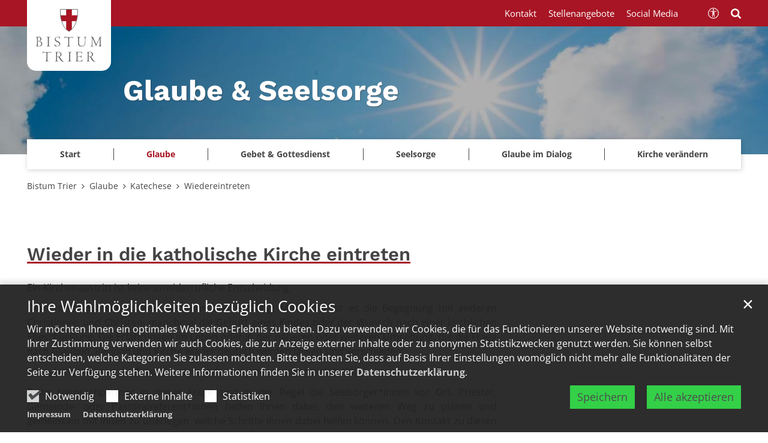

--- FILE ---
content_type: text/html;charset=utf-8
request_url: https://www.bistum-trier.de/glaube-und-seelsorge/glaube/katechese/wiedereintreten/index.html
body_size: 15210
content:
<!DOCTYPE html>
<html lang="de" class="noscript v-portal ">
<head>

<noscript><style>html.noscript .hide-noscript { display: none !important; }</style></noscript>
<script>document.documentElement.classList.remove("noscript");document.documentElement.classList.add("hasscript");</script>
<script>mercury = function(){var n=function(){var n=[];return{ready: function(t){n.push(t)},getInitFunctions: function(){return n}}}(),t=function(t){if("function"!=typeof t) return n;n.ready(t)};return t.getInitFunctions=function(){return n.getInitFunctions()},t.ready=function(n){this(n)},t}();var __isOnline=true,__scriptPath="https://cdn.bistum-trier.de/export/system/modules/alkacon.mercury.theme/js/mercury.js"</script>
<script async src="https://cdn.bistum-trier.de/export/system/modules/alkacon.mercury.theme/js/mercury.js_481253932.js"></script>
<link rel="canonical" href="https://www.bistum-trier.de/glaube-und-seelsorge/glaube/katechese/wiedereintreten/index.html">

<title>Wiedereintreten  | Glaube & Seelsorge im Bistum Trier</title>

<meta charset="UTF-8">
<meta http-equiv="X-UA-Compatible" content="IE=edge">

<meta name="viewport" content="width=device-width, initial-scale=1.0, viewport-fit=cover">
<meta name="robots" content="index, follow">
<meta name="revisit-after" content="7 days"><script async src="https://cdn.bistum-trier.de/export/system/modules/alkacon.mercury.extension.accessibility/resources/eye-able/public/js/eyeAble.js"></script><script>var eyeAble_pluginConfig = {"blacklistFontsize":".slide-wrapper, .copyright, .image-copyright, header *, footer *","userLang":"de","fontsizeThreshold":5,"customText":{"tipMainTxt":"Die Darstellung dieser Webseite individuell anpassen! Klicken zum Öffnen.","tipMain":"Barrierefreie Nutzung"},"topPosition":"200px","customMobileFeatures":{"OneClick":true,"SettingsTopIcon":false,"Bluefilter":false,"Reader":true,"Magnifier":false,"Contrast":true,"InfoTopIcon":true,"FontSizeLimit":15,"ColorCorrection":false,"Sitemap":false,"MoreFunctions":false,"FontSize":true,"TabNav":false,"HideImages":false,"id":"CustomMobile","Nightmode":true},"maxMagnification":20,"forceInlineColor":true,"blacklistScreenReader":".type-slider","license":["a935eb0e8a980dcdepknniamf"],"customDesktopFeatures":{"OneClick":true,"SettingsTopIcon":false,"Bluefilter":false,"Reader":true,"Magnifier":false,"Contrast":true,"InfoTopIcon":true,"FontSizeLimit":20,"ColorCorrection":false,"Sitemap":false,"MoreFunctions":true,"FontSize":true,"TabNav":false,"HideImages":false,"id":"CustomDesktop","Nightmode":true},"maxMobileMagnification":3,"pluginPath":"https://cdn.bistum-trier.de/export/system/modules/alkacon.mercury.extension.accessibility/resources/eye-able","blacklistContrast":".nav-toggle > span, .header-image > img, #nav-toggle-group *, #topcontrol","sRTextlist":".sr-text, .sr-only","disableZoom":true,"customFeatures":true,"mainIconAlt":2,"mobileBottomPosition":"10%","sRStartElement":"main"};function openEA() {var els = document.querySelectorAll('.eyeAble_customToolOpenerClass');Array.prototype.forEach.call(els, function(el, i){el.addEventListener('keydown', function(event) {if (event.keyCode === 13) {event.preventDefault();EyeAbleAPI.toggleToolbar();}});el.addEventListener('click', function(event) {event.preventDefault();});});}if (document.readyState != 'loading'){openEA();} else {document.addEventListener('DOMContentLoaded', openEA);}</script>
<link rel="stylesheet" href="https://cdn.bistum-trier.de/export/system/modules/alkacon.mercury.theme/css/awesome-selection.min.css_550903174.css">
<link rel="stylesheet" href="https://cdn.bistum-trier.de/export/system/modules/alkacon.mercury.bistuemer.trier/css/tr-portal.min.css_293729111.css">
<link rel="preload" as="font" type="font/woff2" href="https://cdn.bistum-trier.de/export/system/modules/alkacon.mercury.theme/fonts/awesome-selection.woff2?v=my-1" crossorigin>
<!-- Unable to load '/glaube-und-seelsorge/custom.css' (resource does not exist) -->
<!-- Unable to load '/glaube-und-seelsorge/custom.js' (resource does not exist) -->
<link rel="icon" href="/favicon.ico" sizes="any">
<link rel="icon" href="/export/sites/portal/favicon.svg" type="image/svg+xml">
<link rel="apple-touch-icon" href="/export/sites/portal/apple-touch-icon.png">
</head>
<body>

<a class="btn visually-hidden-focusable-fixed" id="skip-to-content" href="#main-content">Zum Inhalt springen</a><div  id="mercury-page" >
<header class="area-header tr-header-structure  tr-has-bar tr-single-logo trh-follow trlo-site-first trh-ls-lg-from-lg trsl-c-lg trfix-size-lg trfix-site trbl-site-lg has-margin " style="--style-site-logo-width: 140px; --style-2nd-logo-width: 140px;">
<div id="nav-toggle-group"><span id="nav-toggle-label"><button class="nav-toggle-btn" aria-expanded="false" aria-controls="nav-toggle-group"><span class="nav-toggle"><span class="nav-burger">Navigation anzeigen / ausblenden</span></span></button></span></div><div class="header-group sticky always"><div class="head notfixed"><div class="head-overlay"></div>
<div class="tr-header-inner-structure"><div class="header-top"><div class="container-lg logo-container"><div class="h-logo-group"><a href="/" class="h-logo h-logo-site"><img src="/system/modules/alkacon.mercury.bistuemer.trier/img/trier_wappen.svg" class="h-lp-wappen" width="30" height="38" alt="Wappen" role="img"><img src="/system/modules/alkacon.mercury.bistuemer.trier/img/w_bistum.svg" class="h-lp-bistum" width="110" height="17" alt="Bistum" role="img"><img src="/system/modules/alkacon.mercury.bistuemer.trier/img/w_trier.svg" class="h-lp-trier" width="88" height="17" alt="Trier" role="img"></a></div></div></div><div class="h-slider fullwidth" ><div class="element type-slider pivot pivot-full just-one-slide hero-slider dots-inside header-slider text-always-on-slide" id="sl_6cc000ff">
<div class="slider-box mw-0 tr-swipe sp-medium">
<div class="slide-definitions">

<div class="slide-wrapper slide-active "><div class="slide-container"><div class="visual">
<a href="/glaube-und-seelsorge/start/" rel="noopener" class="slides"><div class="slide-xs visible-xs">
<div class="image-src-box presized" style="padding-bottom: 36.66667%;" >
<img src="/export/sites/portal/.galleries/01_header/chuttersnap-TSgwbumanuE-unsplash.jpg_1709069409.jpg" loading="lazy" sizes="100vw" srcset="/export/sites/portal/.galleries/01_header/chuttersnap-TSgwbumanuE-unsplash.jpg_1438909860.jpg 375w, /export/sites/portal/.galleries/01_header/chuttersnap-TSgwbumanuE-unsplash.jpg_2031935780.jpg 698w, /export/sites/portal/.galleries/01_header/chuttersnap-TSgwbumanuE-unsplash.jpg_834571874.jpg 750w, /export/sites/portal/.galleries/01_header/chuttersnap-TSgwbumanuE-unsplash.jpg_1390293539.jpg 1021w, /export/sites/portal/.galleries/01_header/chuttersnap-TSgwbumanuE-unsplash.jpg_797267650.jpg 1344w, /export/sites/portal/.galleries/01_header/chuttersnap-TSgwbumanuE-unsplash.jpg_230881603.jpg 1396w, /export/sites/portal/.galleries/01_header/chuttersnap-TSgwbumanuE-unsplash.jpg_2144037240.jpg 1665w, /export/sites/portal/.galleries/01_header/chuttersnap-TSgwbumanuE-unsplash.jpg_1517149670.jpg 1800w, /export/sites/portal/.galleries/01_header/chuttersnap-TSgwbumanuE-unsplash.jpg_1709069409.jpg 2400w" width="1665" height="611" class=" or-ls"
         alt="In einem blau-weiß bewölktem Himmel scheint die Sonne und wirft Strahlen wie ein Stern." title="In einem blau-weiß bewölktem Himmel scheint die Sonne und wirft Strahlen wie ein Stern. (c) chuttersnap on unsplash.com">
</div></div>
<div class="slide-sm visible-sm rs_skip">
<div class="image-src-box presized" style="padding-bottom: 35.41667%;" >
<img src="/export/sites/portal/.galleries/01_header/chuttersnap-TSgwbumanuE-unsplash.jpg_720759042.jpg" loading="lazy" sizes="(min-width: 540px) 540px, 100vw" srcset="/export/sites/portal/.galleries/01_header/chuttersnap-TSgwbumanuE-unsplash.jpg_1461524508.jpg 540w, /export/sites/portal/.galleries/01_header/chuttersnap-TSgwbumanuE-unsplash.jpg_1049122147.jpg 821w, /export/sites/portal/.galleries/01_header/chuttersnap-TSgwbumanuE-unsplash.jpg_26826957.jpg 1080w, /export/sites/portal/.galleries/01_header/chuttersnap-TSgwbumanuE-unsplash.jpg_1140300282.jpg 1102w, /export/sites/portal/.galleries/01_header/chuttersnap-TSgwbumanuE-unsplash.jpg_1279353462.jpg 1383w, /export/sites/portal/.galleries/01_header/chuttersnap-TSgwbumanuE-unsplash.jpg_949666528.jpg 1642w, /export/sites/portal/.galleries/01_header/chuttersnap-TSgwbumanuE-unsplash.jpg_720759042.jpg 1665w" width="1665" height="590" class=" or-ls"
         alt="In einem blau-weiß bewölktem Himmel scheint die Sonne und wirft Strahlen wie ein Stern." title="In einem blau-weiß bewölktem Himmel scheint die Sonne und wirft Strahlen wie ein Stern. (c) chuttersnap on unsplash.com">
</div></div>
<div class="slide-md visible-md rs_skip">
<div class="image-src-box presized" style="padding-bottom: 33.33333%;" >
<img src="/export/sites/portal/.galleries/01_header/chuttersnap-TSgwbumanuE-unsplash.jpg_836538027.jpg" loading="lazy" sizes="(min-width: 744px) 744px, 100vw" srcset="/export/sites/portal/.galleries/01_header/chuttersnap-TSgwbumanuE-unsplash.jpg_2054528265.jpg 744w, /export/sites/portal/.galleries/01_header/chuttersnap-TSgwbumanuE-unsplash.jpg_28814776.jpg 974w, /export/sites/portal/.galleries/01_header/chuttersnap-TSgwbumanuE-unsplash.jpg_61788568.jpg 1204w, /export/sites/portal/.galleries/01_header/chuttersnap-TSgwbumanuE-unsplash.jpg_1058220793.jpg 1434w, /export/sites/portal/.galleries/01_header/chuttersnap-TSgwbumanuE-unsplash.jpg_1713210434.jpg 1488w, /export/sites/portal/.galleries/01_header/chuttersnap-TSgwbumanuE-unsplash.jpg_1663937639.jpg 1665w, /export/sites/portal/.galleries/01_header/chuttersnap-TSgwbumanuE-unsplash.jpg_836538027.jpg 1948w" width="1665" height="555" class=" or-ls"
         alt="In einem blau-weiß bewölktem Himmel scheint die Sonne und wirft Strahlen wie ein Stern." title="In einem blau-weiß bewölktem Himmel scheint die Sonne und wirft Strahlen wie ein Stern. (c) chuttersnap on unsplash.com">
</div></div>
<div class="slide-lg visible-lg rs_skip">
<div class="image-src-box presized" style="padding-bottom: 29.16667%;" >
<img src="/export/sites/portal/.galleries/01_header/chuttersnap-TSgwbumanuE-unsplash.jpg_1940640067.jpg" loading="lazy" sizes="(min-width: 992px) 992px, 100vw" srcset="/export/sites/portal/.galleries/01_header/chuttersnap-TSgwbumanuE-unsplash.jpg_621262409.jpg 992w, /export/sites/portal/.galleries/01_header/chuttersnap-TSgwbumanuE-unsplash.jpg_166156321.jpg 1160w, /export/sites/portal/.galleries/01_header/chuttersnap-TSgwbumanuE-unsplash.jpg_1028779959.jpg 1328w, /export/sites/portal/.galleries/01_header/chuttersnap-TSgwbumanuE-unsplash.jpg_1638539622.jpg 1496w, /export/sites/portal/.galleries/01_header/chuttersnap-TSgwbumanuE-unsplash.jpg_1209546652.jpg 1665w, /export/sites/portal/.galleries/01_header/chuttersnap-TSgwbumanuE-unsplash.jpg_1522990569.jpg 1984w, /export/sites/portal/.galleries/01_header/chuttersnap-TSgwbumanuE-unsplash.jpg_1940640067.jpg 2320w" width="1665" height="486" class=" or-ls"
         alt="In einem blau-weiß bewölktem Himmel scheint die Sonne und wirft Strahlen wie ein Stern." title="In einem blau-weiß bewölktem Himmel scheint die Sonne und wirft Strahlen wie ein Stern. (c) chuttersnap on unsplash.com">
</div></div>
<div class="slide-xl visible-xl rs_skip">
<div class="image-src-box presized" style="padding-bottom: 16.66667%;" >
<img src="/export/sites/portal/.galleries/01_header/chuttersnap-TSgwbumanuE-unsplash.jpg_1939661733.jpg" loading="lazy" sizes="(min-width: 1340px) 1400px, (min-width: 1220px) 1280px, 100vw" srcset="/export/sites/portal/.galleries/01_header/chuttersnap-TSgwbumanuE-unsplash.jpg_1695810948.jpg 1280w, /export/sites/portal/.galleries/01_header/chuttersnap-TSgwbumanuE-unsplash.jpg_1833812164.jpg 1400w, /export/sites/portal/.galleries/01_header/chuttersnap-TSgwbumanuE-unsplash.jpg_1939661733.jpg 1665w" width="1665" height="278" class=" or-ls"
         alt="In einem blau-weiß bewölktem Himmel scheint die Sonne und wirft Strahlen wie ein Stern." title="In einem blau-weiß bewölktem Himmel scheint die Sonne und wirft Strahlen wie ein Stern. (c) chuttersnap on unsplash.com">
</div></div>
</a></div>
<a href="/glaube-und-seelsorge/start/" rel="noopener" class="captions"><div class="caption bottom left"><strong class="titlecaption">Glaube & Seelsorge</strong></div></a>
</div></div>
</div></div></div>
</div><div class="container-lg nav-container"><div class="nav-main-container" ><nav class="nav-main-group header-navbar has-sidelogo">
<div class="nav-main-mobile-logo h-logo-site"><a href="/" class="mobile-logolink">
<div class="img-responsive image-src-box presized" style="padding-bottom: 19.09091%;" >
<img src="https://cdn.bistum-trier.de/export/system/modules/alkacon.mercury.bistuemer.trier/img/trier_logo_line.svg" loading="lazy" width="660" height="126" class=" or-ls"
         alt="Logo Bistum Trier">
</div></a></div>
<ul class="nav-main-items cap-none no-search">
<li class="nav-first">
<a href="/glaube-und-seelsorge/start/">Start</a></li>
<li class="active expand">
<a href="/glaube-und-seelsorge/glaube/impulse/" id="label_26b3f2ef_1" role="button" aria-expanded="false" aria-controls="nav_26b3f2ef_1" aria-label="Glaube Unterebene anzeigen / ausblenden">Glaube</a>
<ul class="nav-menu no-mega" id="nav_26b3f2ef_1" aria-label="Glaube">
<li><a href="/glaube-und-seelsorge/glaube/impulse/">Impulse</a></li>
<li class="active expand">
<a href="/glaube-und-seelsorge/glaube/katechese/info/" id="label_26b3f2ef_3" role="button" aria-expanded="false" aria-controls="nav_26b3f2ef_3" aria-label="Katechese Unterebene anzeigen / ausblenden">Katechese</a>
<ul class="nav-menu no-mega" id="nav_26b3f2ef_3" aria-label="Katechese">
<li><a href="/glaube-und-seelsorge/glaube/katechese/info/">Übersicht</a></li>
<li><a href="/glaube-und-seelsorge/glaube/katechese/katholisch-werden/">Katholisch werden</a></li>
<li class="active final">
<a href="/glaube-und-seelsorge/glaube/katechese/wiedereintreten/">Wiedereintreten</a></li>
<li><a href="/glaube-und-seelsorge/glaube/katechese/austreten/">austreten?</a></li></ul>
</li>
<li><a href="/glaube-und-seelsorge/glaube/glaubenskommunikation/">Glaubenskommunikation</a></li>
<li><a href="/glaube-und-seelsorge/glaube/wallfahrten/">Wallfahrten</a></li>
<li class="expand">
<a href="/glaube-und-seelsorge/glaube/pilgern/uebersicht/" id="label_26b3f2ef_10" role="button" aria-expanded="false" aria-controls="nav_26b3f2ef_10" aria-label="Pilgern Unterebene anzeigen / ausblenden">Pilgern</a>
<ul class="nav-menu no-mega" id="nav_26b3f2ef_10" aria-label="Pilgern">
<li><a href="/glaube-und-seelsorge/glaube/pilgern/uebersicht/">Übersicht</a></li>
<li><a href="/glaube-und-seelsorge/glaube/pilgern/sieben-routenvorschlaege/">Sieben Routenvorschläge</a></li>
<li><a href="/glaube-und-seelsorge/glaube/pilgern/tages-pilgerwege/">Tages-Pilgerwege</a></li></ul>
</li>
<li><a href="/glaube-und-seelsorge/glaube/exerzitien/">Exerzitien</a></li>
<li><a href="/glaube-und-seelsorge/glaube/kirchenjahr/uebersicht/">Kirchenjahr</a></li>
<li><a href="/glaube-und-seelsorge/glaube/heiliges-jahr-2025/">Heiliges Jahr 2025</a></li>
<li><a href="/glaube-und-seelsorge/glaube/1700-jahre-nizaea/">1700 Jahre Nizäa</a></li>
<li><a href="/glaube-und-seelsorge/glaube/geistliche-begleitung" target="_blank">Geistliche Begleitung</a></li>
<li><a href="/glaube-und-seelsorge/glaube/berufungspastoral" target="_blank">Berufungspastoral</a></li>
<li><a href="/glaube-und-seelsorge/glaube/bibelpastoral-und-biblische-bildung" target="_blank">Bibelpastoral</a></li>
<li><a href="/glaube-und-seelsorge/glaube/dioezesanstelle-diaspora/">Diözesanstelle Diaspora</a></li></ul>
</li>
<li class="expand">
<a href="/glaube-und-seelsorge/gebet-gottesdienst/uebersicht/" id="label_26b3f2ef_22" role="button" aria-expanded="false" aria-controls="nav_26b3f2ef_22" aria-label="Gebet &amp; Gottesdienst Unterebene anzeigen / ausblenden">Gebet &amp; Gottesdienst</a>
<ul class="nav-menu no-mega" id="nav_26b3f2ef_22" aria-label="Gebet &amp; Gottesdienst">
<li><a href="/glaube-und-seelsorge/gebet-gottesdienst/uebersicht/">Gebetsapostolat</a></li>
<li><a href="/glaube-und-seelsorge/gebet-gottesdienst/beten-mit-papst-und-bischof/">Beten mit Papst und Bischof</a></li>
<li><a href="/glaube-und-seelsorge/gebet-gottesdienst/gottesdienst-streaming/">Gottesdienst-Streaming</a></li>
<li class="expand">
<a href="/glaube-und-seelsorge/gebet-gottesdienst/liturgie/uebersicht/" id="label_26b3f2ef_26" role="button" aria-expanded="false" aria-controls="nav_26b3f2ef_26" aria-label="Liturgie Unterebene anzeigen / ausblenden">Liturgie</a>
<ul class="nav-menu no-mega" id="nav_26b3f2ef_26" aria-label="Liturgie">
<li><a href="/glaube-und-seelsorge/gebet-gottesdienst/liturgie/uebersicht/">Übersicht</a></li>
<li><a href="/glaube-und-seelsorge/gebet-gottesdienst/liturgie/liturgische-dienste/">Liturgische Dienste</a></li>
<li><a href="/glaube-und-seelsorge/gebet-gottesdienst/liturgie/liturgische-unterstuetzung/">Liturgische Unterstützung</a></li>
<li><a href="/glaube-und-seelsorge/gebet-gottesdienst/liturgie/direktorium/">Direktorium - Liturgischer Kalender</a></li>
<li><a href="/glaube-und-seelsorge/gebet-gottesdienst/liturgie/veranstaltungen-heilig-rock-tage/">Veranstaltungen Heilig Rock Tage</a></li>
<li><a href="/glaube-und-seelsorge/gebet-gottesdienst/liturgie/heilige-und-selige-im-bistum-trier/">Heilige und Selige im Bistum Trier</a></li>
<li><a href="/glaube-und-seelsorge/gebet-gottesdienst/liturgie/Brannte-nicht-unser-Herz/">&#034;Brannte nicht unser Herz&#034;</a></li></ul>
</li>
<li><a href="/glaube-und-seelsorge/gebet-gottesdienst/fuerbitten/">Fürbitten</a></li>
<li><a href="/glaube-und-seelsorge/gebet-gottesdienst/liedvorschlaege" target="_blank">Liedvorschläge</a></li>
<li><a href="/glaube-und-seelsorge/gebet-gottesdienst/kirchenmusik" target="_blank">Kirchenmusik</a></li></ul>
</li>
<li class="expand">
<a href="/glaube-und-seelsorge/seelsorge/uebersicht/" id="label_26b3f2ef_37" role="button" aria-expanded="false" aria-controls="nav_26b3f2ef_37" aria-label="Seelsorge Unterebene anzeigen / ausblenden">Seelsorge</a>
<ul class="nav-menu no-mega" id="nav_26b3f2ef_37" aria-label="Seelsorge">
<li><a href="/glaube-und-seelsorge/seelsorge/uebersicht/">Übersicht</a></li>
<li class="expand">
<a href="/glaube-und-seelsorge/seelsorge/trauer/uebersicht/" id="label_26b3f2ef_39" role="button" aria-expanded="false" aria-controls="nav_26b3f2ef_39" aria-label="Trauer Unterebene anzeigen / ausblenden">Trauer</a>
<ul class="nav-menu no-mega" id="nav_26b3f2ef_39" aria-label="Trauer">
<li><a href="/glaube-und-seelsorge/seelsorge/trauer/uebersicht/">Übersicht</a></li>
<li><a href="/glaube-und-seelsorge/seelsorge/trauer/lebens-cafes/">Lebens-Cafés</a></li>
<li><a href="/glaube-und-seelsorge/seelsorge/trauer/gespraechskreise/">Gesprächskreise</a></li>
<li><a href="/glaube-und-seelsorge/seelsorge/trauer/einzelbegleitung/">Einzelbegleitung</a></li>
<li><a href="/glaube-und-seelsorge/seelsorge/trauer/fuer-kinder/">für Kinder</a></li></ul>
</li>
<li><a href="/glaube-und-seelsorge/seelsorge/bestattung/">Bestattung</a></li>
<li><a href="/glaube-und-seelsorge/seelsorge/telefonseelsorge/">Telefonseelsorge</a></li>
<li><a href="/glaube-und-seelsorge/seelsorge/notfallseelsorge/">Notfallseelsorge</a></li>
<li><a href="/glaube-und-seelsorge/seelsorge/klinikseelsorge/">Klinikseelsorge</a></li>
<li><a href="/glaube-und-seelsorge/seelsorge/kinder-und-jugendliche" target="_blank">Kinder und Jugendliche</a></li>
<li><a href="/glaube-und-seelsorge/seelsorge/citypastoral" target="_blank">Citypastoral</a></li>
<li><a href="/glaube-und-seelsorge/seelsorge/muttersprachliche-seelsorge" target="_blank">Muttersprachliche Seelsorge</a></li>
<li><a href="/glaube-und-seelsorge/seelsorge/hochschulseelsorge/">Hochschulseelsorge</a></li>
<li><a href="/glaube-und-seelsorge/seelsorge/gefaengnisseelsorge/">Gefängnisseelsorge</a></li></ul>
</li>
<li class="expand">
<a href="/glaube-und-seelsorge/glaube-im-dialog/uebersicht/" id="label_26b3f2ef_54" role="button" aria-expanded="false" aria-controls="nav_26b3f2ef_54" aria-label="Glaube im Dialog Unterebene anzeigen / ausblenden">Glaube im Dialog</a>
<ul class="nav-menu no-mega" id="nav_26b3f2ef_54" aria-label="Glaube im Dialog">
<li><a href="/glaube-und-seelsorge/glaube-im-dialog/uebersicht/">Übersicht</a></li>
<li class="expand">
<a href="/glaube-und-seelsorge/glaube-im-dialog/oekumene/" id="label_26b3f2ef_56" class="nav-label">Ökumene</a><a href="/glaube-und-seelsorge/glaube-im-dialog/oekumene/" role="button" aria-expanded="false" aria-controls="nav_26b3f2ef_56" aria-label="Unterebenen von Ökumene anzeigen / ausblenden">&nbsp;</a>
<ul class="nav-menu no-mega" id="nav_26b3f2ef_56" aria-label="Ökumene">
<li><a href="/glaube-und-seelsorge/glaube-im-dialog/oekumene/oekumene-im-bistum/">Ökumene im Bistum</a></li>
<li><a href="/glaube-und-seelsorge/glaube-im-dialog/oekumene/oekumene-kommission/">Ökumene-Kommission</a></li>
<li><a href="/glaube-und-seelsorge/glaube-im-dialog/oekumene/wichtige-texte-zur-oekumene/">Wichtige Texte zur Ökumene</a></li>
<li><a href="/glaube-und-seelsorge/glaube-im-dialog/oekumene/links/">Links</a></li></ul>
</li>
<li><a href="/glaube-und-seelsorge/glaube-im-dialog/diskussionsbeitraege/">Diskussionsbeiträge</a></li>
<li><a href="/glaube-und-seelsorge/glaube-im-dialog/interreligioeser-dialog/">Interreligiöser Dialog</a></li>
<li class="expand">
<a href="/glaube-und-seelsorge/glaube-im-dialog/weltanschauungen-sekten/" id="label_26b3f2ef_63" class="nav-label">Weltanschauungen &amp; Sekten</a><a href="/glaube-und-seelsorge/glaube-im-dialog/weltanschauungen-sekten/" role="button" aria-expanded="false" aria-controls="nav_26b3f2ef_63" aria-label="Unterebenen von Weltanschauungen &amp; Sekten anzeigen / ausblenden">&nbsp;</a>
<ul class="nav-menu no-mega" id="nav_26b3f2ef_63" aria-label="Weltanschauungen &amp; Sekten">
<li><a href="/glaube-und-seelsorge/glaube-im-dialog/weltanschauungen-sekten/wer-wir-sind-was-wir-tun/">Wer wir sind - was wir tun</a></li>
<li><a href="/glaube-und-seelsorge/glaube-im-dialog/weltanschauungen-sekten/ansprechpartner-und-beratung/">Ansprechpartner und Beratung</a></li>
<li><a href="/glaube-und-seelsorge/glaube-im-dialog/weltanschauungen-sekten/informationen-fuer-gefluechtete/">Informationen für Geflüchtete</a></li>
<li><a href="/glaube-und-seelsorge/glaube-im-dialog/weltanschauungen-sekten/informationen/">Informationen zu Gruppen &amp; Weltanschauungen</a></li>
<li><a href="/glaube-und-seelsorge/glaube-im-dialog/weltanschauungen-sekten/arbeitshilfen-und-weiterfuehrende-links/">Arbeitshilfen und weiterführende Links</a></li></ul>
</li></ul>
</li>
<li class="expand">
<a href="/glaube-und-seelsorge/kirche-veraendern/uebersicht/" id="label_26b3f2ef_69" role="button" aria-expanded="false" aria-controls="nav_26b3f2ef_69" aria-label="Kirche verändern Unterebene anzeigen / ausblenden">Kirche verändern</a>
<ul class="nav-menu no-mega" id="nav_26b3f2ef_69" aria-label="Kirche verändern">
<li><a href="/glaube-und-seelsorge/kirche-veraendern/uebersicht/">Übersicht</a></li>
<li><a href="/glaube-und-seelsorge/kirche-veraendern/da-sein" target="_blank">da sein</a></li>
<li><a href="/glaube-und-seelsorge/kirche-veraendern/pastorale-raeume" target="_blank">Pastorale Räume</a></li>
<li><a href="/glaube-und-seelsorge/kirche-veraendern/orte-von-kirche" target="_blank">Orte von Kirche</a></li>
<li><a href="/glaube-und-seelsorge/kirche-veraendern/missionarische-kirchenentwicklung/">Missionarische Kirchenentwicklung</a></li>
<li><a href="/glaube-und-seelsorge/kirche-veraendern/queer-im-bistum-trier" target="_blank">Queer im Bistum Trier</a></li>
<li class="nav-last">
<a href="/glaube-und-seelsorge/kirche-veraendern/bischofssynode-synodale-kirche/">Bischofssynode Synodale Kirche</a></li></ul>
</li>
<li class="nav-meta-link"><a href="/unser-bistum/verwaltung/bischoefliches-generalvikariat/bischoefliches-generalvikariat-uebersicht/">Kontakt</a></li><li class="nav-meta-link"><a href="https://www.wirglaubenandich.de/allgemeines/stellenangebote/stellenangebote" class="external" target="_blank" rel="noopener">Stellenangebote</a></li><li class="nav-meta-link"><a href="/news/presse/stabsstelle-kommunikation/#social" target="_blank" rel="noopener">Social Media</a></li>
</ul><div class="nav-meta-bottom">
        <ul class="nav-meta-links"></ul><ul class="nav-meta-icons"><li><a href="/suche/" class="eyeAble_customToolOpenerClass" title="Barrierefrei"><span class="ls-icon ico ico-svg ico-inline ico-bi-universal-access-circle" aria-hidden="true"><svg width="16" height="16" viewBox="0 0 16 16" ><path d="M8 4.14A1.07 1.07 0 1 0 8 2a1.07 1.07 0 0 0 0 2.14M3.33 5.61l3.24.32v2.5L6.25 13a.38.38 0 0 0 .75.13l.83-4.02c.04-.18.3-.18.34 0L9 13.14a.38.38 0 0 0 .75-.13l-.32-4.58v-2.5l3.24-.32a.38.38 0 0 0-.05-.75H3.38a.38.38 0 0 0-.05.75"/><path d="M8 0a8 8 0 1 0 0 16A8 8 0 0 0 8 0M1 8a7 7 0 1 1 14 0A7 7 0 0 1 1 8"/></svg></span><span>Barrierefrei</span></a></li><li><a href="/glaube-und-seelsorge/suche/" title="Suche"><span class="ls-icon ico ico-svg ico-inline ico-fa-search" aria-hidden="true"><svg viewBox="0 0 26 28" ><path d="M18 13a7 7 0 0 0-14 0 7 7 0 0 0 14 0zm8 13a2 2 0 0 1-2 2 1.96 1.96 0 0 1-1.4-.6l-5.37-5.34a11 11 0 1 1 2.83-2.83l5.36 5.36c.36.36.58.88.58 1.4z"/></svg></span><span>Suche</span></a></li></ul></div>
</ul>
</nav>
</div></div><div class="header-meta"><div class="container-lg meta-container"><div class="meta-items"><div class="h-meta" >
<div class="element type-linksequence pivot ls-row no-icon cap-none header-links links-ks">
<ul ><li class="ls-li"><a href="/unser-bistum/verwaltung/bischoefliches-generalvikariat/bischoefliches-generalvikariat-uebersicht/"><span class="ls-item"><span>Kontakt</span></span></a></li><li class="ls-li"><a href="https://www.wirglaubenandich.de/allgemeines/stellenangebote/stellenangebote" class="external" target="_blank" rel="noopener"><span class="ls-item"><span>Stellenangebote</span></span></a></li><li class="ls-li"><a href="/news/presse/stabsstelle-kommunikation/#social" target="_blank" rel="noopener"><span class="ls-item"><span>Social Media</span></span></a></li></ul></div>
</div><div class="h-icons" >
<div class="element type-linksequence pivot ls-row no-icon cap-upper header-links links-sa">
<ul ><li class="ls-li li-eyeAble_customToolOpenerClass"><a href="/suche/" class="eyeAble_customToolOpenerClass" title="Barrierefrei"><span class="ls-item"><span class="ls-icon ico ico-svg ico-inline ico-bi-universal-access-circle" aria-hidden="true"><svg width="16" height="16" viewBox="0 0 16 16" ><path d="M8 4.14A1.07 1.07 0 1 0 8 2a1.07 1.07 0 0 0 0 2.14M3.33 5.61l3.24.32v2.5L6.25 13a.38.38 0 0 0 .75.13l.83-4.02c.04-.18.3-.18.34 0L9 13.14a.38.38 0 0 0 .75-.13l-.32-4.58v-2.5l3.24-.32a.38.38 0 0 0-.05-.75H3.38a.38.38 0 0 0-.05.75"/><path d="M8 0a8 8 0 1 0 0 16A8 8 0 0 0 8 0M1 8a7 7 0 1 1 14 0A7 7 0 0 1 1 8"/></svg></span></span></a></li><li class="ls-li"><a href="/glaube-und-seelsorge/suche/" title="Suche"><span class="ls-item"><span class="ls-icon ico ico-svg ico-inline ico-fa-search" aria-hidden="true"><svg viewBox="0 0 26 28" ><path d="M18 13a7 7 0 0 0-14 0 7 7 0 0 0 14 0zm8 13a2 2 0 0 1-2 2 1.96 1.96 0 0 1-1.4-.6l-5.37-5.34a11 11 0 1 1 2.83-2.83l5.36 5.36c.36.36.58.88.58 1.4z"/></svg></span></span></a></li></ul></div>
</div></div></div></div></div></div></div>
<div class="h-bc">
<div class="container" >
<div class="element type-nav-breadcrumbs hidden-xs-sm-md">
<ul class="nav-breadcrumbs">
<li><a href="/start/">Bistum Trier</a></li>
<li><a href="/glaube-und-seelsorge/glaube/impulse/">Glaube</a></li>
<li><a href="/glaube-und-seelsorge/glaube/katechese/info/">Katechese</a></li>
<li><a href="/glaube-und-seelsorge/glaube/katechese/wiedereintreten/">Wiedereintreten</a></li>
</ul>
<script type="application/ld+json">{"itemListElement":[{"item":"https://www.bistum-trier.de/start/","@type":"ListItem","name":"Bistum Trier","position":"1"},{"item":"https://www.bistum-trier.de/glaube-und-seelsorge/glaube/impulse/","@type":"ListItem","name":"Glaube","position":2},{"item":"https://www.bistum-trier.de/glaube-und-seelsorge/glaube/katechese/info/","@type":"ListItem","name":"Katechese","position":3},{"item":"https://www.bistum-trier.de/glaube-und-seelsorge/glaube/katechese/wiedereintreten/","@type":"ListItem","name":"Wiedereintreten","position":4}],"@type":"BreadcrumbList","@context":"http://schema.org"}</script>
</div>
</div></div></header>

<main class="area-content area-one-row">
<div class="container area-wide" >

<div class="row-12" ><div class="element type-section tr-underline piece full lay-0 only-heading">
<div class="heading"><h1 class="piece-heading" tabindex="0">Wieder in die katholische Kirche eintreten</h1>
</div></div>
</div>

<div class="row">
<div class="col-lg-8 flex-col" ><div class="element type-section piece full lay-0 only-text">
<div class="body default"><div class="text"><p style="text-align: justify;">Ein Kirchenaustritt ist keine unwiderrufliche Entscheidung.</p>
<p style="text-align: justify;">Die Gründe für eine solche Rückkehr sind vielfältig: Manchmal ist es die Begegnung mit anderen Christinnen und Christen, manchmal die Geburt eines Kindes oder der Wunsch nach einer kirchlichen Eheschließung. Die Erfahrungen im Leben oder in der näheren oder weiteren Umgebung, die die Frage nach Glauben, Religion und Kirche wieder deutlich werden lassen sind verschieden.</p>
<p style="text-align: justify;">Was gleich bleibt ist die Tatsache, dass jede und jeder immer herzlich Willkommen ist!</p>
<p style="text-align: justify;">Erste Ansprechpartner in dieser Frage sind in der Regel die Seelsorger*innen vor Ort. Priester, Gemeinde- oder Pastoralreferent*innen helfen Ihnen dabei, den weiteren Weg zu planen und gemeinsam mit Ihnen zu überlegen, welche Schritte Ihnen dabei helfen können. Den Kontakt zu diesen Personen erhalten Sie am Einfachsten über das Pfarrbüro an Ihrem Wohnort.</p>
<p style="text-align: justify;">Informationen zu weiteren Schritten finden Sie im <a href="/export/sites/portal/glaube-und-seelsorge/.galleries/dokumente/Wiedereintritt_Gesamtansicht.pdf" target="_blank" rel="noopener">Flyer unseres Bistum</a> zu diesem Thema.</p>
<p style="text-align: justify;"><span style="color: var(--my-body-color); font-family: var(--my-body-font-family); font-size: var(--my-body-font-size); font-weight: var(--my-body-font-weight);">Auf der Seite </span><a style="font-family: var(--my-body-font-family); font-size: var(--my-body-font-size); font-weight: var(--my-body-font-weight);" href="https://www.katholisch-werden.de" target="_blank" rel="noopener">katholisch-werden.de</a><span style="color: var(--my-body-color); font-family: var(--my-body-font-family); font-size: var(--my-body-font-size); font-weight: var(--my-body-font-weight);"> finden Sie ebenfalls weitere Hinweise.</span></p>
<p style="text-align: justify;">Gerne stehen auch wir im Referat Glaubenskommunikation und Katechese Ihnen bei Fragen zur Verfügung.</p>
<p style="text-align: justify;">&nbsp;</p></div>
</div>
</div>
</div>
<div class="col-lg-4 flex-col" ></div>
</div>

<div class="row">
<div class="col-lg-9 flex-col" >
<div class="element type-tab variant-accordion tr-acco-v1">
<h2 class="heading pivot" tabindex="0">Häufig gestellte Fragen</h2>
<div class="accordion-items" id="a_f855931e">
<article class="accordion"><h3 class="acco-header pivot"><button class="acco-toggle collapsed" data-bs-toggle="collapse" type="button" aria-expanded="false" aria-controls="a_f855931e_2a5d534f" data-bs-target="#a_f855931e_2a5d534f">Kann ich bei dem Amt wieder eintreten, bei dem ich auch meinen Austritt erklärt habe?</button></h3><div id="a_f855931e_2a5d534f" class="acco-body collapse " data-bs-parent="#a_f855931e">
<div ><div class="element type-section tr-underline piece full lay-0 only-text">
<div class="body default"><div class="text"><p style="text-align: justify;">Nein, denn die Wiederaufnahme kann Ihnen eine staatliche Behörde nicht gewähren – das kann nur die Kirche selbst tun.</p>
<p style="text-align: justify;">Sie müssen sich also auf jeden Fall an eine katholische Seelsorgerin oder einen katholischen Seelsorger wenden.</p>
<p>Ob es ein Gottesdienst ist, in dem Sie Ihren Wiedereintritt gemeinsam mit der Gemeinde vollziehen oder ein eher privater Schritt im kleinen Rahmen: Es handelt sich um Ihre individuelle Entscheidung gemeinsam mit dem jeweiligen Pfarrer.</p>
<p>Das Pfarrbüro meldet im Anschluss den kommunalen Behörden, dass Sie wieder "dazu gehören".</p></div>
</div>
</div>
</div></div></article>

<article class="accordion"><h3 class="acco-header pivot"><button class="acco-toggle collapsed" data-bs-toggle="collapse" type="button" aria-expanded="false" aria-controls="a_f855931e_70044589" data-bs-target="#a_f855931e_70044589">Ist für die Wiederaufnahme eine Vorbereitung nötig?</button></h3><div id="a_f855931e_70044589" class="acco-body collapse " data-bs-parent="#a_f855931e">
<div ><div class="element type-section tr-underline piece full lay-0 only-text">
<div class="body default"><div class="text"><p style="text-align: justify;">Meist können Sie recht kurzfristig wieder in die Kirche aufgenommen werden, eine spezielle Vorbereitungszeit ist dafür nicht vorgesehen.</p>
<p style="text-align: justify;">In der Regel werden Sie mit Ihrem Pfarrer oder einer anderen Seelsorgerin bzw. einem anderen Seelsorger ein ausführliches Gespräch über Ihren Austritt und Ihren Wunsch zum Wiedereintritt führen. Vielleicht ist es in Ihrer Situation hilfreich, wenn die Seelsorgerin oder der Seelsorger Sie mit mehreren Gesprächen über eine gewisse Zeit begleitet.</p>
<p style="text-align: justify;">Wenn Sie mehr über den Glauben erfahren möchten oder sich Unterstützung dabei wünschen, in der Kirche wieder heimisch zu werden, können Sie in diesen Gesprächen auch besprechen, welche Möglichkeiten es dafür gibt, wie etwa einen Glaubenskurs oder eine Gruppe der Gemeinde.</p></div>
</div>
</div>
</div></div></article>

<article class="accordion"><h3 class="acco-header pivot"><button class="acco-toggle collapsed" data-bs-toggle="collapse" type="button" aria-expanded="false" aria-controls="a_f855931e_845ec3b4" data-bs-target="#a_f855931e_845ec3b4">Kostet der Wiedereintritt etwas?</button></h3><div id="a_f855931e_845ec3b4" class="acco-body collapse " data-bs-parent="#a_f855931e">
<div ><div class="element type-section tr-underline piece full lay-0 only-text">
<div class="body default"><div class="text"><p style="text-align: justify;">Für den Wiedereintritt selbst fallen keine Kosten oder Gebühren an.</p>
<p style="text-align: justify;">Sobald Sie der katholischen Kirche wieder angehören, sind Sie gegebenenfalls (wieder) verpflichtet, Kirchensteuer zu zahlen. Für die Zeit, die Sie ausgetreten waren, müssen Sie aber keine Kirchensteuer nachzahlen.</p></div>
</div>
</div>
</div></div></article>

<article class="accordion"><h3 class="acco-header pivot"><button class="acco-toggle collapsed" data-bs-toggle="collapse" type="button" aria-expanded="false" aria-controls="a_f855931e_b8ba52e3" data-bs-target="#a_f855931e_b8ba52e3">Wie läuft die Wiederaufnahme ab?</button></h3><div id="a_f855931e_b8ba52e3" class="acco-body collapse " data-bs-parent="#a_f855931e">
<div ><div class="element type-section tr-underline piece full lay-0 only-text">
<div class="body default"><div class="text"><p style="text-align: justify;">Zu Beginn führen Sie ein Gespräch mit einer Seelsorgerin oder einem Seelsorger. Diese*r erbittet dann in einem Brief an den Bischof Ihre Wiederaufnahme.</p>
<p style="text-align: justify;">An Dokumenten benötigen Sie dazu einen aktuellen Taufschein und eine &nbsp;Bescheinigung über Ihren Kirchenaustritt.</p>
<p style="text-align: justify;">Sobald der Bischof oder sein Stellvertreter zugestimmt hat, bestätigen Sie vor Ihrer Seelsorgerin oder Ihrem Seelsorger Ihren Wunsch, der Kirche wieder anzugehören. Dies kann ganz einfach in einem persönlichen Gespräch geschehen oder im Rahmen eines kleinen Gottesdienstes gemeinsam mit Freunden, Bekannten und der Gemeinde. Wie Sie diesen Schritt gestalten können, besprechen Sie am besten mit der Seelsorgerin oder dem Seelsorger, die bzw. der Sie beim Wiedereintritt begleitet. Die Information über Ihren Wiedereintritt wird dann an die zuständigen kirchlichen und staatlichen Meldestellen weitergeleitet.</p></div>
</div>
</div>
</div></div></article>

<article class="accordion"><h3 class="acco-header pivot"><button class="acco-toggle collapsed" data-bs-toggle="collapse" type="button" aria-expanded="false" aria-controls="a_f855931e_cb2111a9" data-bs-target="#a_f855931e_cb2111a9">Muss ich nochmal getauft oder gefirmt werden?</button></h3><div id="a_f855931e_cb2111a9" class="acco-body collapse " data-bs-parent="#a_f855931e">
<div ><div class="element type-section tr-underline piece full lay-0 only-text">
<div class="body default"><div class="text"><p style="text-align: justify;">Nein – wenn Sie ein Sakrament empfangen habe, gilt das lebenslang!</p>
<p style="text-align: justify;">Die Taufe muss und kann nicht wiederholt werden, auch wenn Sie aus der Kirche ausgetreten waren. Das Gleiche gilt für die Firmung. Wenn Sie allerdings noch nicht gefirmt sind, ist es sinnvoll, im Zusammenhang mit dem Wiedereintritt darüber nachzudenken. Sprechen Sie Ihre Seelsorgerin oder Ihren Seelsorger darauf an!</p></div>
</div>
</div>
</div></div></article>
</div></div>
</div>
<div class="col-lg-3 flex-col" ></div>
</div>

<div class="row">
<div class="col-lg-9 flex-col" >
<div class="element type-iconbox pivot fully-linked box box-body"><a href="https://katholisch-werden.de/" class="icon-link" title="katholisch-werden.de" target="_blank" rel="noopener"><h3 class="icon-title">Taufe als Erwachsener</h3>
<div class="icon-image ico ico-svg ico-inline ico-fa-info" aria-hidden="true"><svg viewBox="0 0 10 28" ><path d="M10 21v2a1 1 0 0 1-1 1H1a1 1 0 0 1-1-1v-2a1 1 0 0 1 1-1h1v-6H1a1 1 0 0 1-1-1v-2a1 1 0 0 1 1-1h6a1 1 0 0 1 1 1v9h1a1 1 0 0 1 1 1zM8 3v3a1 1 0 0 1-1 1H3a1 1 0 0 1-1-1V3a1 1 0 0 1 1-1h4a1 1 0 0 1 1 1z"/></svg></div>
<div class="icon-text" ><p>Der erste Schritt in die Glaubensgemeinschaft findet oft über ein Gespräch statt. Aber wo finde ich einen guten Gesprächspartner dazu?</p>
<p>Wenn Sie sich Taufen lassen möchten und damit Mitglied in der katholischen Kirche werden wollen finden Sie weitere Informationen und Hilfe bei der Suche nach möglichen Kontaktpersonen auf der Seite <span style="text-decoration: underline;">katholisch-werden.de.</span></p></div></a></div>
</div>
<div class="col-lg-3 flex-col order-lg-first" >
<div class="element type-iconbox pivot fully-linked box box-body"><a href="/export/sites/portal/glaube-und-seelsorge/.galleries/dokumente/Wiedereintritt_Gesamtansicht.pdf" class="icon-link" title="Flyer Wiedereintritt" target="_blank" rel="noopener"><h2 class="icon-title">Download Flyer Wiedereintritt</h2>
<div class="icon-image ico ico-svg ico-inline ico-fa-download" aria-hidden="true"><svg viewBox="0 0 26 28" ><path d="M20 21c0-.55-.45-1-1-1s-1 .45-1 1 .45 1 1 1 1-.45 1-1zm4 0c0-.55-.45-1-1-1s-1 .45-1 1 .45 1 1 1 1-.45 1-1zm2-3.5v5a1.5 1.5 0 0 1-1.5 1.5h-23A1.5 1.5 0 0 1 0 22.5v-5A1.5 1.5 0 0 1 1.5 16h7.27l2.1 2.13a3.03 3.03 0 0 0 4.26 0L17.25 16h7.25a1.5 1.5 0 0 1 1.5 1.5zm-5.08-8.9a.98.98 0 0 1-.22 1.1l-7 7c-.18.2-.45.3-.7.3s-.52-.1-.7-.3l-7-7a.98.98 0 0 1-.22-1.1A1 1 0 0 1 6 8h4V1a1 1 0 0 1 1-1h4a1 1 0 0 1 1 1v7h4c.4 0 .77.25.92.6z"/></svg></div>
</a></div>
</div>
</div>


<div class="row-12" ><div class="element type-section tr-redhead piece full lay-0 only-heading">
<div class="heading"><h3 class="piece-heading" tabindex="0">So erreichen Sie uns</h3>
</div></div>
</div>

<div class="row">
<div class="col-6 flex-col" >
<div class="detail-page type-contact  box box-body">
<div class="detail-content contact-pers paragraph piece flex left lay-6 pnh phb pnl phv p-dm p-md-4 p-dd">
<div class="visual rs_skip"><div class="image-src-box presized use-ratio zoomer effect-box" data-imagezoom='{ "width": 2160, "height": 2160, "w": 2160, "h": 2160, "caption": "%3Cdiv%20class%3D%22title%22%3ENiklas%20Trierweiler%3C%2Fdiv%3E%3Cdiv%20class%3D%22copyright%22%3E%26copy%3B%20Bisch%C3%B6fliche%20Pressestelle%3C%2Fdiv%3E", "alt": "Niklas%20Trierweiler", "src": "/export/sites/portal/glaube-und-seelsorge/.galleries/bilder/Niklas-Trierweiler.jpg_896878740.jpg" }'>
<img src="/export/sites/portal/glaube-und-seelsorge/.galleries/bilder/Niklas-Trierweiler.jpg_163465182.jpg" loading="lazy" sizes="auto, (min-width: 1340px) 204px, (min-width: 1220px) 184px, (min-width: 992px) 146px, (min-width: 744px) 104px, (min-width: 540px) 250px, 100vw" srcset="/export/sites/portal/glaube-und-seelsorge/.galleries/bilder/Niklas-Trierweiler.jpg_807233047.jpg 104w, /export/sites/portal/glaube-und-seelsorge/.galleries/bilder/Niklas-Trierweiler.jpg_1913538331.jpg 146w, /export/sites/portal/glaube-und-seelsorge/.galleries/bilder/Niklas-Trierweiler.jpg_387840357.jpg 168w, /export/sites/portal/glaube-und-seelsorge/.galleries/bilder/Niklas-Trierweiler.jpg_1553067047.jpg 184w, /export/sites/portal/glaube-und-seelsorge/.galleries/bilder/Niklas-Trierweiler.jpg_60756613.jpg 204w, /export/sites/portal/glaube-und-seelsorge/.galleries/bilder/Niklas-Trierweiler.jpg_1406019955.jpg 208w, /export/sites/portal/glaube-und-seelsorge/.galleries/bilder/Niklas-Trierweiler.jpg_549225805.jpg 250w, /export/sites/portal/glaube-und-seelsorge/.galleries/bilder/Niklas-Trierweiler.jpg_1655531089.jpg 292w, /export/sites/portal/glaube-und-seelsorge/.galleries/bilder/Niklas-Trierweiler.jpg_621200694.jpg 336w, /export/sites/portal/glaube-und-seelsorge/.galleries/bilder/Niklas-Trierweiler.jpg_2123819656.jpg 368w, /export/sites/portal/glaube-und-seelsorge/.galleries/bilder/Niklas-Trierweiler.jpg_329959344.jpg 408w, /export/sites/portal/glaube-und-seelsorge/.galleries/bilder/Niklas-Trierweiler.jpg_163465182.jpg 500w" width="2160" height="2160" class=" animated photo or-sq"
         alt="Niklas Trierweiler" title="Niklas Trierweiler (c) Bischöfliche Pressestelle" style="aspect-ratio: 2160 / 2160;"><div class="text-box">
</div>
</div>
</div><div class="body"><div class="text"><script type="application/ld+json">{"image":"https://www.bistum-trier.de/export/sites/portal/glaube-und-seelsorge/.galleries/bilder/Niklas-Trierweiler.jpg_110300170.jpg","address":{"streetAddress":"Mustorstraße 2","@type":"PostalAddress","postalCode":"54290","addressLocality":"Trier"},"@type":"Person","givenName":"Niklas","familyName":"Trierweiler","jobTitle":"Referent für Katechese und Glaubenskommunikation","telephone":"(0651) 7105-446","memberOf":{"image":"https://cdn.bistum-trier.de/export/system/modules/alkacon.mercury.bistuemer.trier/img/trier_logo.svg_1390699845.svg","@type":"Organization","name":"Bischöfliches Generalvikariat","telephone":"0651 71050","email":"bistum-trier@bistum-trier.de"},"@context":"https://schema.org","email":"niklas.trierweiler@bistum-trier.de"}</script><div class="text-box">
<h3 class="fn n" tabindex="0" translate="no"><span> Niklas</span><span> Trierweiler</span></h3>
<div class="h4 pos subfn">Referent für Katechese und Glaubenskommunikation</div><div class="org" translate="no">Bischöfliches Generalvikariat</div><div class="adr " translate="no"><div class="street-address">Mustorstraße 2</div><div><span class="postal-code">54290</span> <span class="locality">Trier</span></div></div><div class="phone tablerow"><span class="icon-label">Telefon:</span><span><a href="tel:(0651)7105-446" ><span class="tel">(0651) 7105-446</span></a></span></div><div class="mobile tablerow"><span class="icon-label">Mobil:</span><span><a href="tel:01759742179" ><span class="tel">0175 9742179</span></a></span></div><div class="mail tablerow" ><span class="icon-label">E-Mail:</span><span><a  href="mailto:niklas.trierweiler@bistum-trier.de" title="niklas.trierweiler@bistum-trier.de"><span class="email">niklas.trierweiler@bistum-trier.de</span></a></span></div></div>
</div>
</div>
</div>
</div></div>
<div class="col-6 flex-col" >
<div class="detail-page type-contact  box box-body">
<div class="detail-content contact-pers paragraph piece flex left lay-6 pnh phb pnl phv p-dm p-md-4 p-dd">
<div class="visual rs_skip"><div class="image-src-box presized use-ratio zoomer effect-box" data-imagezoom='{ "width": 2160, "height": 2160, "w": 2160, "h": 2160, "caption": "%3Cdiv%20class%3D%22title%22%3ENathalie%20Kirchartz%3C%2Fdiv%3E%3Cdiv%20class%3D%22copyright%22%3E%26copy%3B%20Bisch%C3%B6fliche%20Pressestelle%3C%2Fdiv%3E", "alt": "Nathalie%20Kirchartz", "src": "/export/sites/portal/glaube-und-seelsorge/.galleries/bilder/Kirchartz-4_ih.jpg_896878740.jpg" }'>
<img src="/export/sites/portal/glaube-und-seelsorge/.galleries/bilder/Kirchartz-4_ih.jpg_163465182.jpg" loading="lazy" sizes="auto, (min-width: 1340px) 204px, (min-width: 1220px) 184px, (min-width: 992px) 146px, (min-width: 744px) 104px, (min-width: 540px) 250px, 100vw" srcset="/export/sites/portal/glaube-und-seelsorge/.galleries/bilder/Kirchartz-4_ih.jpg_807233047.jpg 104w, /export/sites/portal/glaube-und-seelsorge/.galleries/bilder/Kirchartz-4_ih.jpg_1913538331.jpg 146w, /export/sites/portal/glaube-und-seelsorge/.galleries/bilder/Kirchartz-4_ih.jpg_387840357.jpg 168w, /export/sites/portal/glaube-und-seelsorge/.galleries/bilder/Kirchartz-4_ih.jpg_1553067047.jpg 184w, /export/sites/portal/glaube-und-seelsorge/.galleries/bilder/Kirchartz-4_ih.jpg_60756613.jpg 204w, /export/sites/portal/glaube-und-seelsorge/.galleries/bilder/Kirchartz-4_ih.jpg_1406019955.jpg 208w, /export/sites/portal/glaube-und-seelsorge/.galleries/bilder/Kirchartz-4_ih.jpg_549225805.jpg 250w, /export/sites/portal/glaube-und-seelsorge/.galleries/bilder/Kirchartz-4_ih.jpg_1655531089.jpg 292w, /export/sites/portal/glaube-und-seelsorge/.galleries/bilder/Kirchartz-4_ih.jpg_621200694.jpg 336w, /export/sites/portal/glaube-und-seelsorge/.galleries/bilder/Kirchartz-4_ih.jpg_2123819656.jpg 368w, /export/sites/portal/glaube-und-seelsorge/.galleries/bilder/Kirchartz-4_ih.jpg_329959344.jpg 408w, /export/sites/portal/glaube-und-seelsorge/.galleries/bilder/Kirchartz-4_ih.jpg_163465182.jpg 500w" width="2160" height="2160" class=" animated photo or-sq"
         alt="Nathalie Kirchartz" title="Nathalie Kirchartz (c) Bischöfliche Pressestelle" style="aspect-ratio: 2160 / 2160;"><div class="text-box">
</div>
</div>
</div><div class="body"><div class="text"><script type="application/ld+json">{"image":"https://www.bistum-trier.de/export/sites/portal/glaube-und-seelsorge/.galleries/bilder/Kirchartz-4_ih.jpg_110300170.jpg","address":{"streetAddress":"Mustorstraße 2","@type":"PostalAddress","postalCode":"54290","addressLocality":"Trier"},"@type":"Person","givenName":"Nathalie","familyName":"Kirchartz","jobTitle":"Sekretariat","telephone":"(0651) 7105-127","memberOf":{"image":"https://cdn.bistum-trier.de/export/system/modules/alkacon.mercury.bistuemer.trier/img/trier_logo.svg_1390699845.svg","@type":"Organization","name":"Bischöfliches Generalvikariat","telephone":"0651 71050","email":"bistum-trier@bistum-trier.de"},"@context":"https://schema.org","email":"nathalie.kirchartz@bistum-trier.de"}</script><div class="text-box">
<h3 class="fn n" tabindex="0" translate="no"><span> Nathalie</span><span> Kirchartz</span></h3>
<div class="h4 pos subfn">Sekretariat</div><div class="org" translate="no">Bischöfliches Generalvikariat</div><div class="adr " translate="no"><div class="street-address">Mustorstraße 2</div><div><span class="postal-code">54290</span> <span class="locality">Trier</span></div></div><div class="phone tablerow"><span class="icon-label">Telefon:</span><span><a href="tel:(0651)7105-127" ><span class="tel">(0651) 7105-127</span></a></span></div><div class="mail tablerow" ><span class="icon-label">E-Mail:</span><span><a  href="mailto:nathalie.kirchartz@bistum-trier.de" title="nathalie.kirchartz@bistum-trier.de"><span class="email">nathalie.kirchartz@bistum-trier.de</span></a></span></div></div>
</div>
</div>
</div>
</div></div>
</div>
</div>
</main>

<footer class="area-foot"><div class="topfoot">
<div class="container area-wide" >
<div class="row">
<div class="col-12 col-md-6 col-lg-3 flex-col" >
<div class="element type-linksequence pivot ls-bullets no-icon">
<h3 class="heading" tabindex="0">Service </h3>
<ul ><li class="ls-li"><a href="https://kanzlei.bgv-trier.de/#{1}" class="external" target="_blank" rel="noopener"><span class="ls-item"><span>Amtsblatt</span></span></a></li><li class="ls-li"><a href="/unser-bistum/service/beschwerde/" target="_blank" rel="noopener"><span class="ls-item"><span>Beschwerde</span></span></a></li><li class="ls-li"><a href="https://trier.bistumsatlas.de/#centerX=7.2784423987411095&centerY=50.17097590942959&level=9&scale=1155581.108577" class="external" target="_blank" rel="noopener"><span class="ls-item"><span>Bistumsatlas</span></span></a></li><li class="ls-li"><a href="https://bistum-trier.hintbox.de/" class="external" target="_blank" rel="noopener"><span class="ls-item"><span>Digitales Hinweisgebersystem</span></span></a></li><li class="ls-li"><a href="/glaube-und-seelsorge/gebet-gottesdienst/fuerbitten/" target="_blank" rel="noopener"><span class="ls-item"><span>Fürbitten</span></span></a></li><li class="ls-li"><a href="/hilfe-soziales/hilfe-bei-sexualisierter-gewalt/" target="_blank" rel="noopener"><span class="ls-item"><span>Hilfe bei Missbrauch</span></span></a></li><li class="ls-li"><a href="http://immobilienatlas.bistum-trier.de/" class="external" target="_blank" rel="noopener"><span class="ls-item"><span>Immobilien</span></span></a></li><li class="ls-li"><a href="/kirchenmusik/service/liedvorschlaege/" target="_blank" rel="noopener"><span class="ls-item"><span>Liedvorschläge</span></span></a></li><li class="ls-li"><a href="https://bgvintrexx01.bgv-trier.de/path/portal/#{1}" class="external" target="_blank" rel="noopener"><span class="ls-item"><span>Bistumsportal</span></span></a></li><li class="ls-li"><a href="/unser-bistum/service/newsletter/" target="_blank" rel="noopener"><span class="ls-item"><span>Newsletter</span></span></a></li><li class="ls-li"><a href="https://rz.bistum-mainz.de/pfarreifinder/?AspxAutoDetectCookieSupport=1" class="external" target="_blank" rel="noopener"><span class="ls-item"><span>Pfarreifinder</span></span></a></li><li class="ls-li"><a href="https://www.wirglaubenandich.de/" class="external" target="_blank" rel="noopener"><span class="ls-item"><span>Stellenanzeigen</span></span></a></li><li class="ls-li"><a href="/support/start/" target="_blank" rel="noopener"><span class="ls-item"><span>Support Internet und Pfarrbriefservice</span></span></a></li></ul></div>
</div>
<div class="col-12 col-md-6 col-lg-3 flex-col" >
<div class="element type-linksequence pivot ls-bullets no-icon">
<h3 class="heading" tabindex="0">Wichtige Links</h3>
<ul ><li class="ls-li"><a href="https://www.caritas-trier.de/" class="external" target="_blank" rel="noopener"><span class="ls-item"><span>Caritasverband für die Diözese Trier</span></span></a></li><li class="ls-li"><a href="https://www.buechereiarbeit-im-bistum-trier.de/" class="external" target="_blank" rel="noopener"><span class="ls-item"><span>Büchereiarbeit</span></span></a></li><li class="ls-li"><a href="https://www.bistumsarchiv-trier.de/" class="external" target="_blank" rel="noopener"><span class="ls-item"><span>Bistumsarchiv</span></span></a></li><li class="ls-li"><a href="https://www.trierer-dom.de/" target="_blank" rel="noopener"><span class="ls-item"><span>Dominfo</span></span></a></li><li class="ls-li"><a href="https://www.dommusik-trier.de/" target="_blank" rel="noopener"><span class="ls-item"><span>Dommusik</span></span></a></li><li class="ls-li"><a href="http://geistlichleben.de/" class="external"><span class="ls-item"><span>Geistlich leben</span></span></a></li><li class="ls-li"><a href="https://www.katholische-familienbildungsstaetten.de/" target="_blank" rel="noopener"><span class="ls-item"><span>Katholische Familienbildungsstätten</span></span></a></li><li class="ls-li"><a href="https://www.bildung-leben.de/" target="_blank" rel="noopener"><span class="ls-item"><span>Katholische Erwachsenenbildung</span></span></a></li><li class="ls-li"><a href="/glaube-und-seelsorge/kirche-veraendern/"><span class="ls-item"><span>Kirche verändern</span></span></a></li><li class="ls-li"><a href="https://www.lebensberatung.info/" target="_blank" rel="noopener"><span class="ls-item"><span>Lebensberatung</span></span></a></li><li class="ls-li"><a href="https://www.museum-am-dom-trier.de/" target="_blank" rel="noopener"><span class="ls-item"><span>Museum am Dom</span></span></a></li><li class="ls-li"><a href="https://www.soziale-lerndienste.de/" target="_blank" rel="noopener"><span class="ls-item"><span>Soziale Lerndienste</span></span></a></li><li class="ls-li"><a href="/glaube-und-seelsorge/glaube-im-dialog/weltanschauungen-sekten/" target="_blank" rel="noopener"><span class="ls-item"><span>Weltanschauungen & Sekten</span></span></a></li></ul></div>
</div>
<div class="col-12 col-md-6 col-lg-3 flex-col" >
<div class="element type-linksequence pivot ls-bullets no-icon">
<h3 class="heading" tabindex="0">Themenportale</h3>
<ul ><li class="ls-li"><a href="https://www.wirglaubenandich.de/" class="external" target="_blank" rel="noopener"><span class="ls-item"><span>Arbeiten im Bistum</span></span></a></li><li class="ls-li"><a href="https://www.dasein.bistum-trier.de/" class="external" target="_blank" rel="noopener"><span class="ls-item"><span>da sein</span></span></a></li><li class="ls-li"><a href="https://ehrenamt.bistum-trier.de/" class="external" target="_blank" rel="noopener"><span class="ls-item"><span>Ehrenamt</span></span></a></li><li class="ls-li"><a href="/glaube-und-seelsorge/" target="_blank" rel="noopener"><span class="ls-item"><span>Glaube & Seelsorge</span></span></a></li><li class="ls-li"><a href="https://www.inklusion.bistum-trier.de/" class="external" target="_blank" rel="noopener"><span class="ls-item"><span>Inklusion</span></span></a></li><li class="ls-li"><a href="https://www.jugend-bistum-trier.de/" target="_blank" rel="noopener"><span class="ls-item"><span>Jugend</span></span></a></li><li class="ls-li"><a href="/kirchenmusik/" target="_blank" rel="noopener"><span class="ls-item"><span>Kirchenmusik</span></span></a></li><li class="ls-li"><a href="/news/" target="_blank" rel="noopener"><span class="ls-item"><span>Newsportal</span></span></a></li><li class="ls-li"><a href="https://www.praevention.bistum-trier.de/" class="external" target="_blank" rel="noopener"><span class="ls-item"><span>Prävention im Bistum</span></span></a></li><li class="ls-li"><a href="https://www.schulabteilung.bistum-trier.de/" class="external" target="_blank" rel="noopener"><span class="ls-item"><span>Schule & Religionsunterricht</span></span></a></li><li class="ls-li"><a href="https://www.umwelt.bistum-trier.de/" class="external" target="_blank" rel="noopener"><span class="ls-item"><span>Umwelt</span></span></a></li><li class="ls-li"><a href="/unser-bistum/" target="_blank" rel="noopener"><span class="ls-item"><span>Unser Bistum</span></span></a></li><li class="ls-li"><a href="https://www.weltkirche.bistum-trier.de/" class="external" target="_blank" rel="noopener"><span class="ls-item"><span>Weltkirche</span></span></a></li></ul></div>
</div>
<div class="col-12 col-md-6 col-lg-3 flex-col" >
<div class="detail-page type-contact  compact">
<div class="detail-content contact-org paragraph piece full lay-0 phh phb pnl pnv">
<div class="heading"><h4 class="piece-heading" tabindex="0">Bistum Trier</h4>
</div><div class="body"><div class="text"><script type="application/ld+json">{"image":"https://cdn.bistum-trier.de/export/system/modules/alkacon.mercury.bistuemer.trier/img/trier_logo.svg_1390699845.svg","address":{"streetAddress":"Mustorstraße 2","@type":"PostalAddress","postalCode":"54290","addressLocality":"Trier"},"@type":"Organization","name":"Bischöfliches Generalvikariat","telephone":"0651 71050","@context":"https://schema.org","email":"bistum-trier@bistum-trier.de"}</script><div class="text-box">
<h5 class="fn n" translate="no">Bischöfliches Generalvikariat</h5>
<div class="adr " translate="no"><div class="street-address">Mustorstraße 2</div><div><span class="postal-code">54290</span> <span class="locality">Trier</span></div></div><div class="phone tablerow"><span class="icon-label"><span class="ico fa fa-phone" aria-label="Telefon:" role="img"></span></span><span><a href="tel:065171050" ><span class="tel">0651 71050</span></a></span></div><div class="mail tablerow" ><span class="icon-label"><span class="ico fa fa-envelope-o" aria-label="E-Mail:" role="img"></span></span><span><a  href="mailto:bistum-trier@bistum-trier.de" title="bistum-trier@bistum-trier.de"><span class="email">bistum-trier@bistum-trier.de</span></a></span></div></div>
</div>
</div>
</div>
</div></div>
</div>


<div class="row-12" ><div class="type-spacer pivot space-lg"></div>

<div class="element type-linksequence pivot ls-buttons no-icon">
<h2 class="heading" tabindex="0">Bistum Trier sozial vernetzt</h2>
<ul class="social-icons rounded outlined enlarged"><li class="ls-item generic"><a href="https://www.instagram.com/bistum_trier/" class="external" title="Bistum Trier auf Instagram" target="_blank" rel="noopener"><span class="ls-icon ico ico-svg ico-inline ico-fab-instagram" aria-hidden="true"><svg viewBox="0 0 448 512" ><!--! Font Awesome Free 6.5.1 by @fontawesome - https://fontawesome.com License - https://fontawesome.com/license/free (Icons: CC BY 4.0, Fonts: SIL OFL 1.1, Code: MIT License) Copyright 2023 Fonticons, Inc. --><path d="M224.1 141c-63.6 0-114.9 51.3-114.9 114.9s51.3 114.9 114.9 114.9S339 319.5 339 255.9 287.7 141 224.1 141zm0 189.6c-41.1 0-74.7-33.5-74.7-74.7s33.5-74.7 74.7-74.7 74.7 33.5 74.7 74.7-33.6 74.7-74.7 74.7zm146.4-194.3c0 14.9-12 26.8-26.8 26.8-14.9 0-26.8-12-26.8-26.8s12-26.8 26.8-26.8 26.8 12 26.8 26.8zm76.1 27.2c-1.7-35.9-9.9-67.7-36.2-93.9-26.2-26.2-58-34.4-93.9-36.2-37-2.1-147.9-2.1-184.9 0-35.8 1.7-67.6 9.9-93.9 36.1s-34.4 58-36.2 93.9c-2.1 37-2.1 147.9 0 184.9 1.7 35.9 9.9 67.7 36.2 93.9s58 34.4 93.9 36.2c37 2.1 147.9 2.1 184.9 0 35.9-1.7 67.7-9.9 93.9-36.2 26.2-26.2 34.4-58 36.2-93.9 2.1-37 2.1-147.8 0-184.8zM398.8 388c-7.8 19.6-22.9 34.7-42.6 42.6-29.5 11.7-99.5 9-132.1 9s-102.7 2.6-132.1-9c-19.6-7.8-34.7-22.9-42.6-42.6-11.7-29.5-9-99.5-9-132.1s-2.6-102.7 9-132.1c7.8-19.6 22.9-34.7 42.6-42.6 29.5-11.7 99.5-9 132.1-9s102.7-2.6 132.1 9c19.6 7.8 34.7 22.9 42.6 42.6 11.7 29.5 9 99.5 9 132.1s2.7 102.7-9 132.1z"/></svg></span></a></li><li class="ls-item generic"><a href="http://www.facebook.de/bistumtrier" class="external" title="Bistum Trier auf Facebook" target="_blank" rel="noopener"><span class="ls-icon ico ico-svg ico-inline ico-fab-facebook" aria-hidden="true"><svg viewBox="0 0 512 512" ><!--! Font Awesome Free 6.5.1 by @fontawesome - https://fontawesome.com License - https://fontawesome.com/license/free (Icons: CC BY 4.0, Fonts: SIL OFL 1.1, Code: MIT License) Copyright 2023 Fonticons, Inc. --><path d="M512 256C512 114.6 397.4 0 256 0S0 114.6 0 256C0 376 82.7 476.8 194.2 504.5V334.2H141.4V256h52.8V222.3c0-87.1 39.4-127.5 125-127.5c16.2 0 44.2 3.2 55.7 6.4V172c-6-.6-16.5-1-29.6-1c-42 0-58.2 15.9-58.2 57.2V256h83.6l-14.4 78.2H287V510.1C413.8 494.8 512 386.9 512 256h0z"/></svg></span></a></li><li class="ls-item generic"><a href="https://www.youtube.com/user/bistumtrier" class="external" title="Bistum Trier auf YouTube" target="_blank" rel="noopener"><span class="ls-icon ico ico-svg ico-inline ico-fab-youtube" aria-hidden="true"><svg viewBox="0 0 576 512" ><!--! Font Awesome Free 6.5.1 by @fontawesome - https://fontawesome.com License - https://fontawesome.com/license/free (Icons: CC BY 4.0, Fonts: SIL OFL 1.1, Code: MIT License) Copyright 2023 Fonticons, Inc. --><path d="M549.655 124.083c-6.281-23.65-24.787-42.276-48.284-48.597C458.781 64 288 64 288 64S117.22 64 74.629 75.486c-23.497 6.322-42.003 24.947-48.284 48.597-11.412 42.867-11.412 132.305-11.412 132.305s0 89.438 11.412 132.305c6.281 23.65 24.787 41.5 48.284 47.821C117.22 448 288 448 288 448s170.78 0 213.371-11.486c23.497-6.321 42.003-24.171 48.284-47.821 11.412-42.867 11.412-132.305 11.412-132.305s0-89.438-11.412-132.305zm-317.51 213.508V175.185l142.739 81.205-142.739 81.201z"/></svg></span></a></li><li class="ls-item generic"><a href="https://www.whatsapp.com/channel/0029Vb5aE0f4dTnT8AZiTP1Y" class="external" title="Bistum Trier auf WhatsApp" target="_blank" rel="noopener"><span class="ls-icon ico ico-svg ico-inline ico-fab-whatsapp" aria-hidden="true"><svg viewBox="0 0 448 512" ><!--! Font Awesome Free 6.5.1 by @fontawesome - https://fontawesome.com License - https://fontawesome.com/license/free (Icons: CC BY 4.0, Fonts: SIL OFL 1.1, Code: MIT License) Copyright 2023 Fonticons, Inc. --><path d="M380.9 97.1C339 55.1 283.2 32 223.9 32c-122.4 0-222 99.6-222 222 0 39.1 10.2 77.3 29.6 111L0 480l117.7-30.9c32.4 17.7 68.9 27 106.1 27h.1c122.3 0 224.1-99.6 224.1-222 0-59.3-25.2-115-67.1-157zm-157 341.6c-33.2 0-65.7-8.9-94-25.7l-6.7-4-69.8 18.3L72 359.2l-4.4-7c-18.5-29.4-28.2-63.3-28.2-98.2 0-101.7 82.8-184.5 184.6-184.5 49.3 0 95.6 19.2 130.4 54.1 34.8 34.9 56.2 81.2 56.1 130.5 0 101.8-84.9 184.6-186.6 184.6zm101.2-138.2c-5.5-2.8-32.8-16.2-37.9-18-5.1-1.9-8.8-2.8-12.5 2.8-3.7 5.6-14.3 18-17.6 21.8-3.2 3.7-6.5 4.2-12 1.4-32.6-16.3-54-29.1-75.5-66-5.7-9.8 5.7-9.1 16.3-30.3 1.8-3.7.9-6.9-.5-9.7-1.4-2.8-12.5-30.1-17.1-41.2-4.5-10.8-9.1-9.3-12.5-9.5-3.2-.2-6.9-.2-10.6-.2-3.7 0-9.7 1.4-14.8 6.9-5.1 5.6-19.4 19-19.4 46.3 0 27.3 19.9 53.7 22.6 57.4 2.8 3.7 39.1 59.7 94.8 83.8 35.2 15.2 49 16.5 66.6 13.9 10.7-1.6 32.8-13.4 37.4-26.4 4.6-13 4.6-24.1 3.2-26.4-1.3-2.5-5-3.9-10.5-6.6z"/></svg></span></a></li><li class="ls-item generic"><a href="https://www.threads.com/@bistum_trier" class="external" title="Bistum Trier auf Threads" target="_blank" rel="noopener"><span class="ls-icon ico ico-svg ico-inline ico-fab-threads" aria-hidden="true"><svg viewBox="0 0 448 512" ><!--! Font Awesome Free 6.5.1 by @fontawesome - https://fontawesome.com License - https://fontawesome.com/license/free (Icons: CC BY 4.0, Fonts: SIL OFL 1.1, Code: MIT License) Copyright 2023 Fonticons, Inc. --><path d="M331.5 235.7c2.2 .9 4.2 1.9 6.3 2.8c29.2 14.1 50.6 35.2 61.8 61.4c15.7 36.5 17.2 95.8-30.3 143.2c-36.2 36.2-80.3 52.5-142.6 53h-.3c-70.2-.5-124.1-24.1-160.4-70.2c-32.3-41-48.9-98.1-49.5-169.6V256v-.2C17 184.3 33.6 127.2 65.9 86.2C102.2 40.1 156.2 16.5 226.4 16h.3c70.3 .5 124.9 24 162.3 69.9c18.4 22.7 32 50 40.6 81.7l-40.4 10.8c-7.1-25.8-17.8-47.8-32.2-65.4c-29.2-35.8-73-54.2-130.5-54.6c-57 .5-100.1 18.8-128.2 54.4C72.1 146.1 58.5 194.3 58 256c.5 61.7 14.1 109.9 40.3 143.3c28 35.6 71.2 53.9 128.2 54.4c51.4-.4 85.4-12.6 113.7-40.9c32.3-32.2 31.7-71.8 21.4-95.9c-6.1-14.2-17.1-26-31.9-34.9c-3.7 26.9-11.8 48.3-24.7 64.8c-17.1 21.8-41.4 33.6-72.7 35.3c-23.6 1.3-46.3-4.4-63.9-16c-20.8-13.8-33-34.8-34.3-59.3c-2.5-48.3 35.7-83 95.2-86.4c21.1-1.2 40.9-.3 59.2 2.8c-2.4-14.8-7.3-26.6-14.6-35.2c-10-11.7-25.6-17.7-46.2-17.8H227c-16.6 0-39 4.6-53.3 26.3l-34.4-23.6c19.2-29.1 50.3-45.1 87.8-45.1h.8c62.6 .4 99.9 39.5 103.7 107.7l-.2 .2zm-156 68.8c1.3 25.1 28.4 36.8 54.6 35.3c25.6-1.4 54.6-11.4 59.5-73.2c-13.2-2.9-27.8-4.4-43.4-4.4c-4.8 0-9.6 .1-14.4 .4c-42.9 2.4-57.2 23.2-56.2 41.8l-.1 .1z"/></svg></span></a></li><li class="ls-item generic"><a href="https://katholisch.social/@bistumtrier" class="external" title="Bistum Trier auf Mastodon" target="_blank" rel="noopener"><span class="ls-icon ico ico-svg ico-inline ico-fab-mastodon" aria-hidden="true"><svg viewBox="0 0 448 512" ><!--! Font Awesome Free 6.5.1 by @fontawesome - https://fontawesome.com License - https://fontawesome.com/license/free (Icons: CC BY 4.0, Fonts: SIL OFL 1.1, Code: MIT License) Copyright 2023 Fonticons, Inc. --><path d="M433 179.11c0-97.2-63.71-125.7-63.71-125.7-62.52-28.7-228.56-28.4-290.48 0 0 0-63.72 28.5-63.72 125.7 0 115.7-6.6 259.4 105.63 289.1 40.51 10.7 75.32 13 103.33 11.4 50.81-2.8 79.32-18.1 79.32-18.1l-1.7-36.9s-36.31 11.4-77.12 10.1c-40.41-1.4-83-4.4-89.63-54a102.54 102.54 0 0 1-.9-13.9c85.63 20.9 158.65 9.1 178.75 6.7 56.12-6.7 105-41.3 111.23-72.9 9.8-49.8 9-121.5 9-121.5zm-75.12 125.2h-46.63v-114.2c0-49.7-64-51.6-64 6.9v62.5h-46.33V197c0-58.5-64-56.6-64-6.9v114.2H90.19c0-122.1-5.2-147.9 18.41-175 25.9-28.9 79.82-30.8 103.83 6.1l11.6 19.5 11.6-19.5c24.11-37.1 78.12-34.8 103.83-6.1 23.71 27.3 18.4 53 18.4 175z"/></svg></span></a></li><li class="ls-item generic"><a href="https://bsky.app/profile/bistumtrier.bsky.social" class="external" title="Bistum Trier auf Bluesky" target="_blank" rel="noopener"><span class="ls-icon ico ico-svg ico-inline ico-fab-bluesky" aria-hidden="true"><svg viewBox="0 0 512 512" ><!--! Font Awesome Free 6.7.2 by @fontawesome - https://fontawesome.com License - https://fontawesome.com/license/free (Icons: CC BY 4.0, Fonts: SIL OFL 1.1, Code: MIT License) Copyright 2024 Fonticons, Inc. --><path d="M111.8 62.2C170.2 105.9 233 194.7 256 242.4c23-47.6 85.8-136.4 144.2-180.2c42.1-31.6 110.3-56 110.3 21.8c0 15.5-8.9 130.5-14.1 149.2C478.2 298 412 314.6 353.1 304.5c102.9 17.5 129.1 75.5 72.5 133.5c-107.4 110.2-154.3-27.6-166.3-62.9l0 0c-1.7-4.9-2.6-7.8-3.3-7.8s-1.6 3-3.3 7.8l0 0c-12 35.3-59 173.1-166.3 62.9c-56.5-58-30.4-116 72.5-133.5C100 314.6 33.8 298 15.7 233.1C10.4 214.4 1.5 99.4 1.5 83.9c0-77.8 68.2-53.4 110.3-21.8z"/></svg></span></a></li></ul></div>
</div>
</div></div><div class="subfoot no-external">
<div class="container area-wide" >

<div class="row-12" >
<div class="element type-linksequence pivot ls-row no-icon">
<ul ><li class="ls-li"><span class="ls-item"><span>&copy; Bistum Trier</span></span></li><li class="ls-li"><a href="/glaube-und-seelsorge/impressum/"><span class="ls-item"><span>Impressum</span></span></a></li><li class="ls-li"><a href="/glaube-und-seelsorge/impressum/datenschutz/"><span class="ls-item"><span>Datenschutzerklärung</span></span></a></li></ul></div>
</div>
</div></div></footer>
</div>

<oc-div id="template-info" data-info='{"osmApiKey":"FvT64MMnoeGyg0e71Wcd","osmSpriteUrl":"/handleStatic/v-1643204046v/osm/sprite","iconConfig":"aHR0cHM6Ly9jZG4uYmlzdHVtLXRyaWVyLmRlL2V4cG9ydC9zeXN0ZW0vbW9kdWxlcy9hbGthY29uLm1lcmN1cnkudGhlbWUvaWNvbnMvZmEvYXQuc3Zn","fullIcons":"aHR0cHM6Ly9jZG4uYmlzdHVtLXRyaWVyLmRlL2V4cG9ydC9zeXN0ZW0vbW9kdWxlcy9hbGthY29uLm1lcmN1cnkudGhlbWUvY3NzL2F3ZXNvbWUtZnVsbC5taW4uY3NzXzU1MDkwMzE3NS5jc3M=","editMode":"false","project":"online","context":"/","locale":"de"}' data-matomo='{"id":"99","jst":true,"dnt":false,"url":"https://analytics.bistum-trier.de"}'>
<oc-div id="template-grid-info"></oc-div></oc-div>
<div id="topcontrol" tabindex="0"></div>

<div id="fixed-bottom-bar">

<div id="privacy-policy-link-settings" class="fixed-bottom-bar-item"></div>
</div>

<div id="privacy-policy-placeholder"></div><div id="privacy-policy-banner" class="pp-banner" data-banner='{"root":"L3NpdGVzL3BvcnRhbA==","page":"L2dsYXViZS11bmQtc2VlbHNvcmdlL2dsYXViZS9rYXRlY2hlc2Uvd2llZGVyZWludHJldGVuL2luZGV4Lmh0bWw=","policy":"L2dsYXViZS11bmQtc2VlbHNvcmdlLy5jb250ZW50L3ByaXZhY3ktcG9saWN5LnhtbA=="}'></div>
<noscript><div id="privacy-policy-banner-noscript" class="pp-banner"><div class=banner><div class="container"><div class="message">JavaScript ist deaktiviert!</div></div></div></div></noscript>
</body>
</html>

--- FILE ---
content_type: text/html;charset=utf-8
request_url: https://www.bistum-trier.de/system/modules/alkacon.mercury.template/elements/privacy-policy.jsp?policy=L2dsYXViZS11bmQtc2VlbHNvcmdlLy5jb250ZW50L3ByaXZhY3ktcG9saWN5LnhtbA%3D%3D&page=L2dsYXViZS11bmQtc2VlbHNvcmdlL2dsYXViZS9rYXRlY2hlc2Uvd2llZGVyZWludHJldGVuL2luZGV4Lmh0bWw%3D&root=L3NpdGVzL3BvcnRhbA%3D%3D&__locale=de
body_size: 1001
content:
{"nMsg":"An dieser Stelle finden Sie den Inhalt eines Drittanbieters. Um diesen Inhalt anzuzeigen müssen Sie der Verwendung von externen Inhalten zustimmen.","showPLS":true,"daysA":"90","btDis":"Ablehnen","banner":"<div class=\"banner\"><div class=\"container\"><div class=\"title\" tabindex=\"0\">Ihre Wahlmöglichkeiten bezüglich Cookies<\/div><div class=\"message\"><div><p>Wir möchten Ihnen ein optimales Webseiten-Erlebnis zu bieten. Dazu verwenden wir Cookies, die für das Funktionieren unserer Website notwendig sind. Mit Ihrer Zustimmung verwenden wir auch Cookies, die zur Anzeige externer Inhalte oder zu anonymen Statistikzwecken genutzt werden. Sie können selbst entscheiden, welche Kategorien Sie zulassen möchten. Bitte beachten Sie, dass auf Basis Ihrer Einstellungen womöglich nicht mehr alle Funktionalitäten der Seite zur Verfügung stehen. Weitere Informationen finden Sie in unserer <a href=\"/glaube-und-seelsorge/impressum/datenschutz/\">Datenschutzerklärung<\/a>.<\/p><\/div><\/div><form class=\"selection\"><div class=\"options\"><label for=\"use-technical\"><input id=\"use-technical\" type=\"checkbox\" checked disabled><i><\/i><span>Notwendig<\/span><\/label><label for=\"use-external\"><input id=\"use-external\" type=\"checkbox\" tabindex=\"0\"><i><\/i><span>Externe Inhalte<\/span><\/label><label for=\"use-statistical\"><input id=\"use-statistical\" type=\"checkbox\" tabindex=\"0\"><i><\/i><span>Statistiken<\/span><\/label><\/div><div class=\"buttons\"><button class=\"btn btn-save\" type=\"button\" tabindex=\"0\">Speichern<\/button><button class=\"btn btn-accept\" type=\"button\" tabindex=\"0\">Alle akzeptieren<\/button><\/div><\/form><button class=\"btn btn-close\" tabindex=\"0\" title=\"Schließen\">&#x2715<\/button><div class=\"links\"><ul><li><a href=\"/glaube-und-seelsorge/impressum/\">Impressum<\/a><\/li><li><a href=\"/glaube-und-seelsorge/impressum/datenschutz/\">Datenschutzerklärung<\/a><\/li><\/ul><\/div><\/div><\/div>","nClick":"Hier klicken für weitere Infos.","togLEx":"Externe Inhalte","lImp":"/glaube-und-seelsorge/impressum/","daysS":"1","nFoot":"<p>Ich bin damit einverstanden, dass mir externe Inhalte angezeigt werden. Damit können personenbezogene Daten an Drittplattformen übermittelt werden. Diese Einstellung kann auf der Seite mit unserer <strong><a href=\"/glaube-und-seelsorge/impressum/datenschutz/\">Datenschutzerklärung<\/a><\/strong> später jederzeit wieder geändert werden.<\/p>","lPol":"/glaube-und-seelsorge/impressum/datenschutz/","btAcc":"Zustimmen","lImpTxt":"Impressum","lPLS":"/glaube-und-seelsorge/impressum/datenschutz/#privacy-policy-settings","lPolTxt":"Datenschutzerklärung","togOn":"Eingeschaltet","togOff":"Ausgeschaltet","nHead":"Empfohlener externer Inhalt","lPLSTxt":"Datenschutz-Einstellungen"}